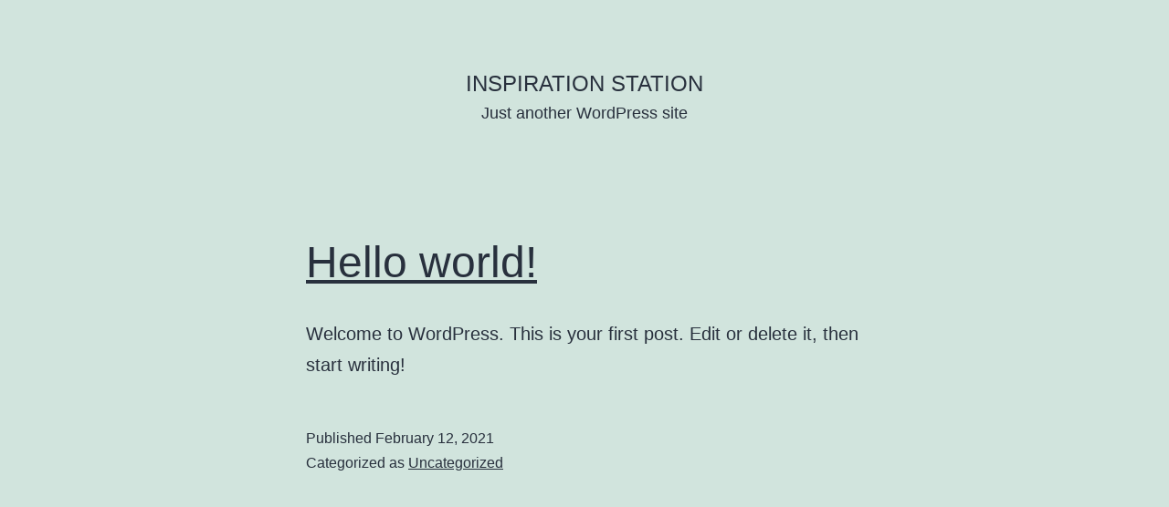

--- FILE ---
content_type: text/html; charset=UTF-8
request_url: http://erdosipetermate.hu/
body_size: 9577
content:
<!doctype html>
<html lang="en-US" >
<head>
	<meta charset="UTF-8" />
	<meta name="viewport" content="width=device-width, initial-scale=1" />
	<title>Inspiration Station &#8211; Just another WordPress site</title>
<link rel='dns-prefetch' href='//idoertek.eu' />
<link rel='dns-prefetch' href='//s.w.org' />
<link rel="alternate" type="application/rss+xml" title="Inspiration Station &raquo; Feed" href="https://idoertek.eu" />
<link rel="alternate" type="application/rss+xml" title="Inspiration Station &raquo; Comments Feed" href="https://idoertek.eu/?feed=comments-rss2" />
		<script>
			window._wpemojiSettings = {"baseUrl":"https:\/\/s.w.org\/images\/core\/emoji\/13.0.1\/72x72\/","ext":".png","svgUrl":"https:\/\/s.w.org\/images\/core\/emoji\/13.0.1\/svg\/","svgExt":".svg","source":{"concatemoji":"http:\/\/idoertek.eu\/wp-includes\/js\/wp-emoji-release.min.js?ver=5.6.16"}};
			!function(e,a,t){var n,r,o,i=a.createElement("canvas"),p=i.getContext&&i.getContext("2d");function s(e,t){var a=String.fromCharCode;p.clearRect(0,0,i.width,i.height),p.fillText(a.apply(this,e),0,0);e=i.toDataURL();return p.clearRect(0,0,i.width,i.height),p.fillText(a.apply(this,t),0,0),e===i.toDataURL()}function c(e){var t=a.createElement("script");t.src=e,t.defer=t.type="text/javascript",a.getElementsByTagName("head")[0].appendChild(t)}for(o=Array("flag","emoji"),t.supports={everything:!0,everythingExceptFlag:!0},r=0;r<o.length;r++)t.supports[o[r]]=function(e){if(!p||!p.fillText)return!1;switch(p.textBaseline="top",p.font="600 32px Arial",e){case"flag":return s([127987,65039,8205,9895,65039],[127987,65039,8203,9895,65039])?!1:!s([55356,56826,55356,56819],[55356,56826,8203,55356,56819])&&!s([55356,57332,56128,56423,56128,56418,56128,56421,56128,56430,56128,56423,56128,56447],[55356,57332,8203,56128,56423,8203,56128,56418,8203,56128,56421,8203,56128,56430,8203,56128,56423,8203,56128,56447]);case"emoji":return!s([55357,56424,8205,55356,57212],[55357,56424,8203,55356,57212])}return!1}(o[r]),t.supports.everything=t.supports.everything&&t.supports[o[r]],"flag"!==o[r]&&(t.supports.everythingExceptFlag=t.supports.everythingExceptFlag&&t.supports[o[r]]);t.supports.everythingExceptFlag=t.supports.everythingExceptFlag&&!t.supports.flag,t.DOMReady=!1,t.readyCallback=function(){t.DOMReady=!0},t.supports.everything||(n=function(){t.readyCallback()},a.addEventListener?(a.addEventListener("DOMContentLoaded",n,!1),e.addEventListener("load",n,!1)):(e.attachEvent("onload",n),a.attachEvent("onreadystatechange",function(){"complete"===a.readyState&&t.readyCallback()})),(n=t.source||{}).concatemoji?c(n.concatemoji):n.wpemoji&&n.twemoji&&(c(n.twemoji),c(n.wpemoji)))}(window,document,window._wpemojiSettings);
		</script>
		<style>
img.wp-smiley,
img.emoji {
	display: inline !important;
	border: none !important;
	box-shadow: none !important;
	height: 1em !important;
	width: 1em !important;
	margin: 0 .07em !important;
	vertical-align: -0.1em !important;
	background: none !important;
	padding: 0 !important;
}
</style>
	<link rel='stylesheet' id='wp-block-library-css'  href='http://idoertek.eu/wp-includes/css/dist/block-library/style.min.css?ver=5.6.16' media='all' />
<link rel='stylesheet' id='wp-block-library-theme-css'  href='http://idoertek.eu/wp-includes/css/dist/block-library/theme.min.css?ver=5.6.16' media='all' />
<link rel='stylesheet' id='advanced-page-visit-counter-css'  href='http://idoertek.eu/wp-content/plugins/advanced-page-visit-counter/public/css/advanced-page-visit-counter-public.css?ver=4.3.0' media='all' />
<link rel='stylesheet' id='page-visit-counter-pro-css'  href='http://idoertek.eu/wp-content/plugins/page-visit-counter/public/css/page-visit-counter-public.css?ver=6.0.8' media='all' />
<link rel='stylesheet' id='twenty-twenty-one-style-css'  href='http://idoertek.eu/wp-content/themes/twentytwentyone/style.css?ver=1.1' media='all' />
<link rel='stylesheet' id='twenty-twenty-one-print-style-css'  href='http://idoertek.eu/wp-content/themes/twentytwentyone/assets/css/print.css?ver=1.1' media='print' />
<script src='http://idoertek.eu/wp-includes/js/jquery/jquery.min.js?ver=3.5.1' id='jquery-core-js'></script>
<script src='http://idoertek.eu/wp-includes/js/jquery/jquery-migrate.min.js?ver=3.3.2' id='jquery-migrate-js'></script>
<script id='advanced-page-visit-counter-js-extra'>
var apvc_rest = {"ap_rest_url":"https:\/\/idoertek.eu\/index.php?rest_route=\/","wp_rest":"64df0bd1d4","ap_cpt":"post"};
</script>
<script src='http://idoertek.eu/wp-content/plugins/advanced-page-visit-counter/public/js/advanced-page-visit-counter-public.js?ver=4.3.0' id='advanced-page-visit-counter-js'></script>
<script src='http://idoertek.eu/wp-content/plugins/page-visit-counter/public/js/page-visit-counter-public.js?ver=6.0.8' id='page-visit-counter-pro-js'></script>
<link rel="https://api.w.org/" href="https://idoertek.eu/index.php?rest_route=/" /><link rel="EditURI" type="application/rsd+xml" title="RSD" href="https://idoertek.eu/xmlrpc.php?rsd" />
<link rel="wlwmanifest" type="application/wlwmanifest+xml" href="http://idoertek.eu/wp-includes/wlwmanifest.xml" /> 
<meta name="generator" content="WordPress 5.6.16" />
<style>.recentcomments a{display:inline !important;padding:0 !important;margin:0 !important;}</style></head>

<body class="home blog wp-embed-responsive is-light-theme no-js hfeed">
<div id="page" class="site">
	<a class="skip-link screen-reader-text" href="#content">Skip to content</a>

	
<header id="masthead" class="site-header has-title-and-tagline" role="banner">

	

<div class="site-branding">

	
						<h1 class="site-title">Inspiration Station</h1>
			
			<p class="site-description">
			Just another WordPress site		</p>
	</div><!-- .site-branding -->
	

</header><!-- #masthead -->

	<div id="content" class="site-content">
		<div id="primary" class="content-area">
			<main id="main" class="site-main" role="main">

<article id="post-1" class="post-1 post type-post status-publish format-standard hentry category-uncategorized entry">

	
<header class="entry-header">
	<h2 class="entry-title default-max-width"><a href="https://idoertek.eu/?p=1">Hello world!</a></h2></header><!-- .entry-header -->

	<div class="entry-content">
		<p>Welcome to WordPress. This is your first post. Edit or delete it, then start writing!</p>
	</div><!-- .entry-content -->

	<footer class="entry-footer default-max-width">
		<span class="posted-on">Published <time class="entry-date published updated" datetime="2021-02-12T15:37:11+00:00">February 12, 2021</time></span><div class="post-taxonomies"><span class="cat-links">Categorized as <a href="https://idoertek.eu/?cat=1" rel="category">Uncategorized</a> </span></div>	</footer><!-- .entry-footer -->
</article><!-- #post-${ID} -->
			</main><!-- #main -->
		</div><!-- #primary -->
	</div><!-- #content -->

	
	<aside class="widget-area">
		<section id="search-2" class="widget widget_search"><form role="search"  method="get" class="search-form" action="https://idoertek.eu/">
	<label for="search-form-1">Search&hellip;</label>
	<input type="search" id="search-form-1" class="search-field" value="" name="s" />
	<input type="submit" class="search-submit" value="Search" />
</form>
</section>
		<section id="recent-posts-2" class="widget widget_recent_entries">
		<h2 class="widget-title">Recent Posts</h2><nav role="navigation" aria-label="Recent Posts">
		<ul>
											<li>
					<a href="https://idoertek.eu/?p=1">Hello world!</a>
									</li>
					</ul>

		</nav></section><section id="recent-comments-2" class="widget widget_recent_comments"><h2 class="widget-title">Recent Comments</h2><nav role="navigation" aria-label="Recent Comments"><ul id="recentcomments"><li class="recentcomments"><span class="comment-author-link"><a href='https://wordpress.org/' rel='external nofollow ugc' class='url'>A WordPress Commenter</a></span> on <a href="https://idoertek.eu/?p=1#comment-1">Hello world!</a></li></ul></nav></section>	</aside><!-- .widget-area -->


	<footer id="colophon" class="site-footer" role="contentinfo">

				<div class="site-info">
			<div class="site-name">
																						Inspiration Station																		</div><!-- .site-name -->
			<div class="powered-by">
				Proudly powered by <a href="https://wordpress.org/">WordPress</a>.			</div><!-- .powered-by -->

		</div><!-- .site-info -->
	</footer><!-- #colophon -->

</div><!-- #page -->

<script>document.body.classList.remove("no-js");</script>	<script>
	if ( -1 !== navigator.userAgent.indexOf( 'MSIE' ) || -1 !== navigator.appVersion.indexOf( 'Trident/' ) ) {
		document.body.classList.add( 'is-IE' );
	}
	</script>
	<script id='twenty-twenty-one-ie11-polyfills-js-after'>
( Element.prototype.matches && Element.prototype.closest && window.NodeList && NodeList.prototype.forEach ) || document.write( '<script src="http://idoertek.eu/wp-content/themes/twentytwentyone/assets/js/polyfills.js?ver=1.1"></scr' + 'ipt>' );
</script>
<script src='http://idoertek.eu/wp-content/themes/twentytwentyone/assets/js/responsive-embeds.js?ver=1.1' id='twenty-twenty-one-responsive-embeds-script-js'></script>
<script src='http://idoertek.eu/wp-includes/js/wp-embed.min.js?ver=5.6.16' id='wp-embed-js'></script>
	<script>
	/(trident|msie)/i.test(navigator.userAgent)&&document.getElementById&&window.addEventListener&&window.addEventListener("hashchange",(function(){var t,e=location.hash.substring(1);/^[A-z0-9_-]+$/.test(e)&&(t=document.getElementById(e))&&(/^(?:a|select|input|button|textarea)$/i.test(t.tagName)||(t.tabIndex=-1),t.focus())}),!1);
	</script>
	
</body>
</html>
